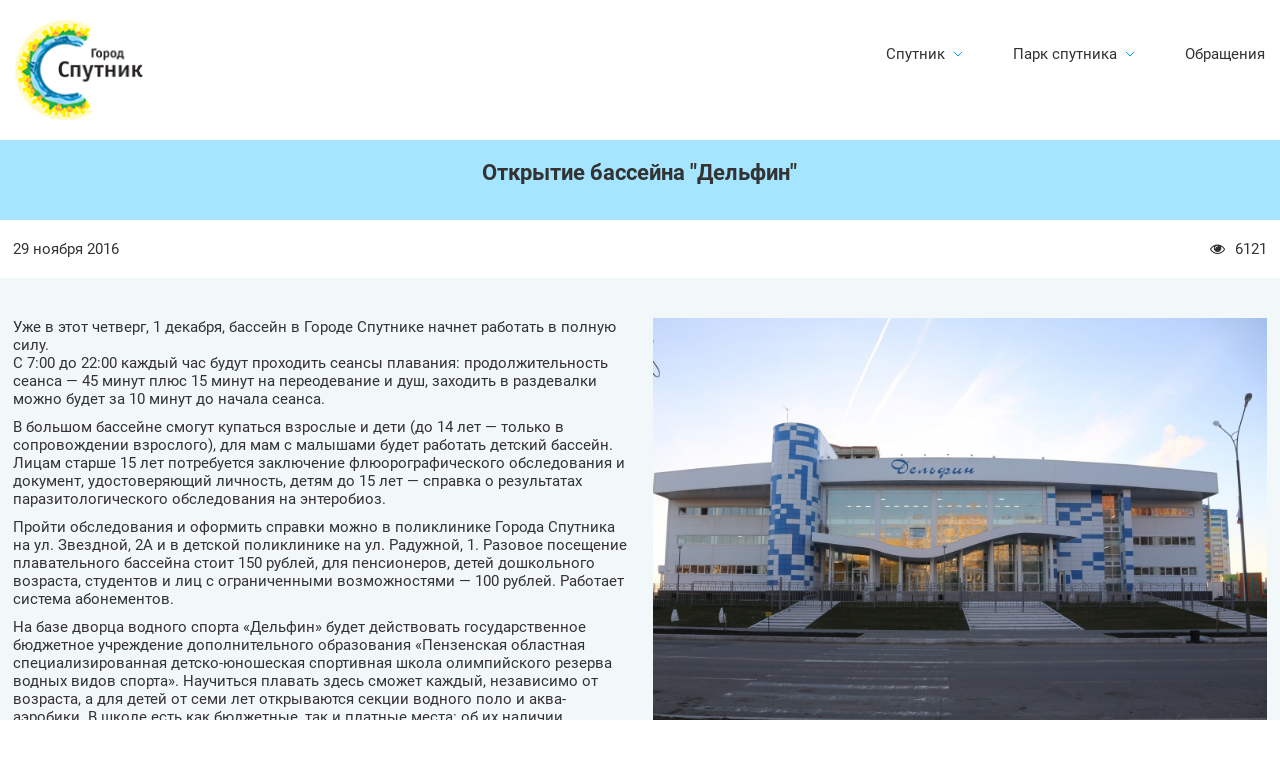

--- FILE ---
content_type: text/html; charset=utf-8
request_url: https://penza-sputnik.ru/news/sputnik/otkrytie-basseyna-delfin/
body_size: 9024
content:
<script src="https://www.google.com/recaptcha/api.js" async defer></script>
<!DOCTYPE HTML>
<html lang="ru">
	<head>
		<meta http-equiv="Content-Type" content="text/html; charset=utf-8" />
		<meta name="viewport" content="width=device-width, initial-scale=1.0">
		<meta name="format-detection" content="telephone=no"/>
		<meta name="advertising" content="ask" />
		<link href="/bitrix/js/mo.auth/css/moauth.css?1732558538130" type="text/css"  rel="stylesheet" />
<link href="/local/templates/sputnik20/css/pickmeup.css?17325591972160" type="text/css"  data-template-style="true"  rel="stylesheet" />
<link href="/local/templates/sputnik20/font-awesome.min.css?173255919628741" type="text/css"  data-template-style="true"  rel="stylesheet" />
<link href="/local/templates/sputnik20/css/swiper-bundle.min.css?173255919618436" type="text/css"  data-template-style="true"  rel="stylesheet" />
<link href="/local/templates/sputnik20/css/bootstrap-modal-bs3patch.css?1732559196853" type="text/css"  data-template-style="true"  rel="stylesheet" />
<link href="/local/templates/sputnik20/css/bootstrap-modal.css?17325591974229" type="text/css"  data-template-style="true"  rel="stylesheet" />
<link href="/local/templates/sputnik20/css/slim.min.css?173255919719434" type="text/css"  data-template-style="true"  rel="stylesheet" />
<link href="/local/templates/sputnik20/styles.css?1732559198353207" type="text/css"  data-template-style="true"  rel="stylesheet" />
<link href="/local/templates/sputnik20/template_styles.css?17325591964535" type="text/css"  data-template-style="true"  rel="stylesheet" />

		<link rel="icon" type="image/x-icon" href="/favicon.ico" />
		<link rel="apple-touch-icon" sizes="57x57" href="/touch-icon-iphone-114.png" />
		<link rel="apple-touch-icon" sizes="114x114" href="/touch-icon-iphone-114.png" />
		<link rel="apple-touch-icon" sizes="72x72" href="/touch-icon-ipad-144.png" />
		<link rel="apple-touch-icon" sizes="144x144" href="/touch-icon-ipad-144.png" />
		<script>if(!window.BX)window.BX={};if(!window.BX.message)window.BX.message=function(mess){if(typeof mess==='object'){for(let i in mess) {BX.message[i]=mess[i];} return true;}};</script>
<script>(window.BX||top.BX).message({"JS_CORE_LOADING":"Загрузка...","JS_CORE_NO_DATA":"- Нет данных -","JS_CORE_WINDOW_CLOSE":"Закрыть","JS_CORE_WINDOW_EXPAND":"Развернуть","JS_CORE_WINDOW_NARROW":"Свернуть в окно","JS_CORE_WINDOW_SAVE":"Сохранить","JS_CORE_WINDOW_CANCEL":"Отменить","JS_CORE_WINDOW_CONTINUE":"Продолжить","JS_CORE_H":"ч","JS_CORE_M":"м","JS_CORE_S":"с","JSADM_AI_HIDE_EXTRA":"Скрыть лишние","JSADM_AI_ALL_NOTIF":"Показать все","JSADM_AUTH_REQ":"Требуется авторизация!","JS_CORE_WINDOW_AUTH":"Войти","JS_CORE_IMAGE_FULL":"Полный размер"});</script>

<script src="/bitrix/js/main/core/core.js?1756903469511455"></script>

<script>BX.Runtime.registerExtension({"name":"main.core","namespace":"BX","loaded":true});</script>
<script>BX.setJSList(["\/bitrix\/js\/main\/core\/core_ajax.js","\/bitrix\/js\/main\/core\/core_promise.js","\/bitrix\/js\/main\/polyfill\/promise\/js\/promise.js","\/bitrix\/js\/main\/loadext\/loadext.js","\/bitrix\/js\/main\/loadext\/extension.js","\/bitrix\/js\/main\/polyfill\/promise\/js\/promise.js","\/bitrix\/js\/main\/polyfill\/find\/js\/find.js","\/bitrix\/js\/main\/polyfill\/includes\/js\/includes.js","\/bitrix\/js\/main\/polyfill\/matches\/js\/matches.js","\/bitrix\/js\/ui\/polyfill\/closest\/js\/closest.js","\/bitrix\/js\/main\/polyfill\/fill\/main.polyfill.fill.js","\/bitrix\/js\/main\/polyfill\/find\/js\/find.js","\/bitrix\/js\/main\/polyfill\/matches\/js\/matches.js","\/bitrix\/js\/main\/polyfill\/core\/dist\/polyfill.bundle.js","\/bitrix\/js\/main\/core\/core.js","\/bitrix\/js\/main\/polyfill\/intersectionobserver\/js\/intersectionobserver.js","\/bitrix\/js\/main\/lazyload\/dist\/lazyload.bundle.js","\/bitrix\/js\/main\/polyfill\/core\/dist\/polyfill.bundle.js","\/bitrix\/js\/main\/parambag\/dist\/parambag.bundle.js"]);
</script>
<script>BX.Runtime.registerExtension({"name":"mo_auth","namespace":"window","loaded":true});</script>
<script>BX.Runtime.registerExtension({"name":"pull.protobuf","namespace":"BX","loaded":true});</script>
<script>BX.Runtime.registerExtension({"name":"rest.client","namespace":"window","loaded":true});</script>
<script>(window.BX||top.BX).message({"pull_server_enabled":"Y","pull_config_timestamp":0,"shared_worker_allowed":"Y","pull_guest_mode":"N","pull_guest_user_id":0,"pull_worker_mtime":1753169724});(window.BX||top.BX).message({"PULL_OLD_REVISION":"Для продолжения корректной работы с сайтом необходимо перезагрузить страницу."});</script>
<script>BX.Runtime.registerExtension({"name":"pull.client","namespace":"BX","loaded":true});</script>
<script>BX.Runtime.registerExtension({"name":"pull","namespace":"window","loaded":true});</script>
<script>BX.Runtime.registerExtension({"name":"fx","namespace":"window","loaded":true});</script>
<script>(window.BX||top.BX).message({"LANGUAGE_ID":"ru","FORMAT_DATE":"DD.MM.YYYY","FORMAT_DATETIME":"DD.MM.YYYY HH:MI:SS","COOKIE_PREFIX":"BITRIX_TDM","SERVER_TZ_OFFSET":"10800","UTF_MODE":"Y","SITE_ID":"s2","SITE_DIR":"\/","USER_ID":"","SERVER_TIME":1769436604,"USER_TZ_OFFSET":0,"USER_TZ_AUTO":"Y","bitrix_sessid":"80ead6a498bf2ad157213c74fecae0c2"});</script>


<script src="/bitrix/js/pull/protobuf/protobuf.js?1732558540274055"></script>
<script src="/bitrix/js/pull/protobuf/model.js?173255854070928"></script>
<script src="/bitrix/js/rest/client/rest.client.js?173255854417414"></script>
<script src="/bitrix/js/pull/client/pull.client.js?175316972583861"></script>
<script src="/bitrix/js/main/core/core_fx.js?173255854416888"></script>
<script src="/bitrix/js/yandex.metrika/script.js?17325585446603"></script>
        <script type="text/javascript">
            window.counters = [];
        </script>
        
<meta property="og:image" content="https://penza-sputnik.ru/upload/iblock/e0f/e0f15ee5ca9443d281738678d1694e17.JPG" />
<meta property="og:type" content="article" />
<meta property="og:title" content="Открытие бассейна &quot;Дельфин&quot;" />
<meta property="og:url" content="https://penza-sputnik.ru/news/sputnik/otkrytie-basseyna-delfin/" />
<meta property="og:site_name" content="Город Спутник"/>
<meta property="og:description" content="Уже в этот четверг, 1 декабря, бассейн в Городе Спутнике начнет работать в полную силу.&nbsp;

	 С 7:00 до 22:00 каждый час будут проходить сеансы плавания: продолжительность сеанса — 45 минут плюс 15 минут на переодевание и душ, заходить в раздевалки можно будет за 10 минут до начала сеанса.&nbsp;


	 В большом бассейне смогут купаться взрослые и дети (до 14 лет — только в сопровождении взрослого), для мам с малышами будет работать детский бассейн. Лицам старше 15 лет потребуется заключение флюорографического обследования и документ, удостоверяющий личность, детям до 15 лет — справка о результатах паразитологического обследования на энтеробиоз.


	 Пройти обследования и оформить справки можно в поликлинике Города Спутника на ул. Звездной, 2А и в детской поликлинике на ул. Радужной, 1. Разовое посещение плавательного бассейна стоит 150 рублей, для пенсионеров, детей дошкольного возраста, студентов и лиц с ограниченными возможностями — 100 рублей. Работает система абонементов.&nbsp;


	 На базе дворца водного спорта «Дельфин» будет действовать государственное бюджетное учреждение дополнительного образования «Пензенская областная специализированная детско-юношеская спортивная школа олимпийского резерва водных видов спорта». Научиться плавать здесь сможет каждый, независимо от возраста, а для детей от семи лет открываются секции водного поло и аква-аэробики. В школе есть как бюджетные, так и платные места: об их наличии расскажут в учебном отделе школы, контактный номер — 68-72-63. Телефон администратора дворца водного спорта — 23-17-90 и 23-17-95.&nbsp;
"/>
<!-- dev2fun module opengraph -->
<meta property="og:title" content="Открытие бассейна &amp;quot;Дельфин&amp;quot;"/>
<meta property="og:description" content="Новости в городе &laquo;Спутник&raquo;"/>
<meta property="og:url" content="https://penza-sputnik.ru/news/sputnik/otkrytie-basseyna-delfin/"/>
<meta property="og:type" content="website"/>
<meta property="og:site_name" content="Город-спутник"/>
<meta property="og:image" content="https://penza-sputnik.ru/upload/iblock/395/395c5ac07005ea9c3b47b7fca39797aa.JPG"/>
<meta property="og:image:type" content="image/jpeg"/>
<meta property="og:image:width" content="284"/>
<meta property="og:image:height" content="219"/>
<!-- /dev2fun module opengraph -->
<script>window[window.dataLayerName] = window[window.dataLayerName] || [];</script>



		<script src="/local/templates/sputnik20/js/jquery.min.js?173255919696407"></script>
<script src="/local/templates/sputnik20/js/jquery.fancybox.js?173255919647760"></script>
<script src="/local/templates/sputnik20/js/vue.js?1732559196342146"></script>
<script src="/local/templates/sputnik20/js/bootstrap.min.js?173255919636813"></script>
<script src="/local/templates/sputnik20/js/bootstrap-modal.js?17325591969658"></script>
<script src="/local/templates/sputnik20/js/owl.carousel.min.js?173255919642766"></script>
<script src="/local/templates/sputnik20/js/swiper-bundle.min.js?1732559196148471"></script>
<script src="/local/templates/sputnik20/js/jquery.carouFredSel-6.0.4-packed.js?173255919636167"></script>
<script src="/local/templates/sputnik20/js/bootstrap-modalmanager.js?173255919611397"></script>
<script src="/local/templates/sputnik20/js/page_ini.js?173255919626993"></script>
<script src="/local/templates/sputnik20/js/main.js?173255919610058"></script>
<script src="/local/templates/sputnik20/js/pickmeup.js?173255919640672"></script>
<script src="/local/components/diva/rusguard.auth/templates/.default/script.js?17325592022171"></script>
<script src="//www.google.com/recaptcha/api.js?onload=divaCaptchaRender&render=explicit" async defer></script>
<script>window.rc = {}; var divaCaptchaRender = function () {
        $('.g-recaptcha').each(function() {
          window.rc[$(this).attr('id')] = grecaptcha.render( this,{ 'sitekey': '6LdQADwUAAAAAJNs-uBLNX3wbkKopZiFYnNq40zz', 'theme': 'light'} );
        });
    };</script>


				<meta name="description" content="Новости в городе «Спутник»" />
		<title>Открытие бассейна &quot;Дельфин&quot;</title>

        <meta property="og:image" content="/logo_share.jpg"/>
        <meta property="og:image:url" content="/logo_share.jpg" />
        <meta property="og:image:size" content="300" />
        <meta property="og:site_name" content="Открытие бассейна &quot;Дельфин&quot;" />
        <meta property="og:type" content="website"/>
	</head>
	<body class="main-news">
																	<header class="header">
					<div class="container">
						<div class="header__inner">
							<a class="logo" href="/">
								<img class="logo__img" src="/local/templates/sputnik20/img/logo.png" loading="lazy"  alt="logo">
							</a>
							<div class="menu">
								<div class="menu__icon">
									<span></span>
									<span></span>
									<span></span>
								</div>
								<nav class="menu__body">
									<ul class="menu__list">
										<li class="menu__item">
											<a class="menu__link mobile-js" href="/">
												<div class="menu__link-text">Спутник</div>
												<svg class="menu__link-arrow" width="10" height="6" viewBox="0 0 10 6" fill="none" xmlns="http://www.w3.org/2000/svg">
												<path d="M9 1L5 5L1 1" />
												</svg>
											</a>
											<ul class="submenu">
												<li class="submenu__item"><a class="submenu__link" href="/affiche/">Афиша</a></li>
												<li class="submenu__item"><a class="submenu__link" href="/news/">Новости</a></li>
												<li class="submenu__item"><a class="submenu__link" href="/infrastructure">Инфраструктура</a></li>
												<li class="submenu__item"><a class="submenu__link" href="/card/">Карта жителя</a></li>
												<li class="submenu__item"><a class="submenu__link" href="/about/">О Спутнике</a></li>
												<li class="submenu__item"><a class="submenu__link" href="/contacts/">Контакты</a></li>

											</ul>
										</li>
										<li class="menu__item">
											<a class="menu__link mobile-js" href="/park_new/">
												<div class="menu__link-text">Парк спутника</div>
												<svg class="menu__link-arrow" width="10" height="6" viewBox="0 0 10 6" fill="none" xmlns="http://www.w3.org/2000/svg">
												<path d="M9 1L5 5L1 1" />
												</svg>
											</a>

											<ul class="submenu">
												<li class="submenu__item"><a class="submenu__link scroll-link" href="/park_new/#zone">Зоны парка</a></li>
												<li class="submenu__item"><a class="submenu__link scroll-link" href="/park_new/#children">Детям</a></li>
												<li class="submenu__item"><a class="submenu__link scroll-link" href="/park_new/#sport">Спорт</a></li>
												<li class="submenu__item"><a class="submenu__link scroll-link" href="/park_new/#cafe">Кафе и фастфуд</a></li>
												<li class="submenu__item"><a class="submenu__link scroll-link" href="/park_new/#business">Для бизнеса</a></li>
											</ul>
										</li>
										<li class="menu__item"><a class="menu__link" href="/treatment/">Обращения</a></li>
									</ul>
									<div class="menu__info">
										<div class="menu__info-text">Единый номер Города Спутника</div>
										<div class="menu__info-phone">8 (800) 100-58-01</div>
										<div class="menu__info-social">
											<a class="menu__info-link" href="https://vk.com/sputnikpnz" target="_blank">
												<svg width="30" height="30" viewBox="0 0 30 30" fill="none" xmlns="http://www.w3.org/2000/svg">
												<path fill-rule="evenodd" clip-rule="evenodd" d="M30 7.84884V22.1512C30 26.486 26.486 30 22.1512 30H7.84884C3.51404 30 0 26.486 0 22.1512V7.84884C0 3.51404 3.51404 0 7.84884 0H22.1512C26.486 0 30 3.51404 30 7.84884ZM24.4462 9.23389C25.1535 9.23389 25.3051 9.57408 25.1535 10.0601C24.9006 11.2336 22.624 14.4045 22.0964 15.1392C22.0268 15.2362 21.9876 15.2907 21.9876 15.2926C21.735 15.6652 21.634 15.8596 21.9876 16.297C22.1081 16.4708 22.3823 16.7291 22.6958 17.0245C22.9961 17.3074 23.3324 17.6242 23.6042 17.9332C24.6146 19.0348 25.3724 19.9582 25.5913 20.59C25.7934 21.2218 25.4566 21.5458 24.783 21.5458H22.4255C21.8 21.5458 21.4805 21.2037 20.7947 20.4693C20.5019 20.1557 20.1424 19.7707 19.6637 19.3102C18.266 18.0142 17.6766 17.8522 17.323 17.8522C16.8346 17.8522 16.6999 17.9818 16.6999 18.6298V20.671C16.6999 21.2218 16.5147 21.5458 15.016 21.5458C12.5237 21.5458 9.77877 20.0878 7.82536 17.3986C4.89523 13.4621 4.10376 10.4813 4.10376 9.88188C4.10376 9.54168 4.23848 9.23389 4.91207 9.23389H7.26964C7.87587 9.23389 8.09479 9.49308 8.33055 10.0925C9.47566 13.3325 11.4291 16.1512 12.2205 16.1512C12.5237 16.1512 12.6584 16.0216 12.6584 15.2926V11.9555C12.5963 11.0194 12.2542 10.6098 11.9998 10.3052C11.8404 10.1142 11.7153 9.96451 11.7153 9.75228C11.7153 9.50928 11.9511 9.23389 12.3216 9.23389H16.0263C16.5315 9.23389 16.6999 9.47688 16.6999 10.0601V14.5636C16.6999 15.0496 16.9188 15.2116 17.0704 15.2116C17.3735 15.2116 17.6093 15.0496 18.165 14.515C19.8658 12.7007 21.0614 9.88188 21.0614 9.88188C21.213 9.54168 21.4824 9.23389 22.0887 9.23389H24.4462Z" />
												</svg>
											</a>
                                                                                        										
										</div>
									</div>
								</nav>
							</div>
						</div>
					</div>
				</header>
			<main>
	<section class="title">
		<div class="container">
			<div class="grid-12">
				<h1>Открытие бассейна &quot;Дельфин&quot;</h1>
							</div>
		</div>
	</section>

<section class="date-block">
	<div class="container">
		<div class="grid-12">
			<div class="date">
				29 ноября 2016			</div>			<div class="views">
				<div class="views"><i class="fa fa-eye" aria-hidden="true"></i><span>6121</span></div>
			</div>
		</div>
	</div>
</section>

<section class="news-item-block">
	<div class="container">
		<div class="grid-12">
						<div class="left-block">
				Уже в этот четверг, 1 декабря, бассейн в Городе Спутнике начнет работать в полную силу.&nbsp;<br>
<p>
	 С 7:00 до 22:00 каждый час будут проходить сеансы плавания: продолжительность сеанса — 45 минут плюс 15 минут на переодевание и душ, заходить в раздевалки можно будет за 10 минут до начала сеанса.&nbsp;
</p>
<p>
	 В большом бассейне смогут купаться взрослые и дети (до 14 лет — только в сопровождении взрослого), для мам с малышами будет работать детский бассейн. Лицам старше 15 лет потребуется заключение флюорографического обследования и документ, удостоверяющий личность, детям до 15 лет — справка о результатах паразитологического обследования на энтеробиоз.
</p>
<p>
	 Пройти обследования и оформить справки можно в поликлинике Города Спутника на ул. Звездной, 2А и в детской поликлинике на ул. Радужной, 1. Разовое посещение плавательного бассейна стоит 150 рублей, для пенсионеров, детей дошкольного возраста, студентов и лиц с ограниченными возможностями — 100 рублей. Работает система абонементов.&nbsp;
</p>
<p>
	 На базе дворца водного спорта «Дельфин» будет действовать государственное бюджетное учреждение дополнительного образования «Пензенская областная специализированная детско-юношеская спортивная школа олимпийского резерва водных видов спорта». Научиться плавать здесь сможет каждый, независимо от возраста, а для детей от семи лет открываются секции водного поло и аква-аэробики. В школе есть как бюджетные, так и платные места: об их наличии расскажут в учебном отделе школы, контактный номер — 68-72-63. Телефон администратора дворца водного спорта — 23-17-90 и 23-17-95.&nbsp;
</p>			</div>
			<div class="right-block">
				<img src="/upload/iblock/e0f/e0f15ee5ca9443d281738678d1694e17.JPG" loading="lazy"  class="dvs-image margin-auto" alt="Открытие бассейна &quot;Дельфин&quot;"  title="Открытие бассейна &quot;Дельфин&quot;" />							</div>
			
            
		</div>
	</div>
</section>
<section class="link">
	<div class="container">
		<div class="grid-12">
			<a href="/news/"><i class="fa fa-long-arrow-left" aria-hidden="true"></i> Назад к списку новостей</a>
			<div class="social-icon">
	<script type="text/javascript" src="//yastatic.net/share/share.js" charset="utf-8"></script><div class="yashare-auto-init" data-yashareL10n="ru" data-yashareType="small" data-yashareQuickServices="vkontakte,facebook,twitter,odnoklassniki,gplus" data-yashareTheme="counter"></div>
</div>		</div>
	</div>
</section> �
			
</main><footer class="footer">
    <div class="map">
        <img class="map__img" src="/local/templates/sputnik20/img/Sputnik_map.jpg" loading="lazy"  alt="Sputnik_map">
        <div class="map__scale">
            <div class="map__btn">
                <div class="btn-plus"></div>
            </div>
            <div class="map__btn">
                <div class="btn-minus"></div>
            </div>
        </div>
    </div>
    <div class="basement">
        <div class="container">
            <div class="basement__wrap">
                <div class="basement__title">Город Спутник</div>
                <div class="basement__social">
                    <a class="basement__social-link" href="https://vk.com/sputnikpnz" target="_blank">
                        <img src="/local/templates/sputnik20/img/social/vk.svg" loading="lazy"  alt="alt">
                    </a>

                                        

                </div>
            </div>
            <div class="basement__info">
                <div class="basement__copyright">1998—<span></span> Строительный холдинг «Термодом»</div>
                <a class="basement__privacy" href="/about/confidential/">Политика конфиденциальности</a>
                <p>Для читателей старше 6 лет</p>
                <a class="divasoft" target="_blank" href="https://divasoft.ru/">
                    Разработано в <span class="divasoft__logo"></span>
                </a>
            </div>
        </div>
    </div>
</footer>
<script>
    function showauth() {
        $('#modal-enter').modal('show');
        return false;
    }
</script>
<div class="modal fade" id="modal-enter-old" tabindex="-1" role="dialog" aria-hidden="true" data-backdrop="static" data-replace="true" data-keyboard="false">
    <div class="modal-header">
        <a href="javascript:void(0)" class="close-modal" data-dismiss="modal"><i class="fa fa-close"></i></a>
        Авторизация
    </div>
    <!--.modal-header-->
    <div class="modal-body">
        <p>Войти на сайт могут только владельцы <a href="/card/" target="_blank">карты жителя Спутника</a>, привязанной к Мо.Карте</p>
<a href="/card/" target="_blank"><img src="/upload/medialibrary/8b7/8b7854bd07f3cde3d67b231d5a326846.png" loading="lazy"  /></a>        


			<div id="bx_auth_serv_Motmom" ><script>
function goclicky(e) {
  var h = 750,
      w = 450;
  window.open(e, '', 'scrollbars=1,height='+Math.min(h, screen.availHeight)+',width='+Math.min(w, screen.availWidth)+',left='+Math.max(0, (screen.availWidth - w)/2)+',top='+Math.max(0, (screen.availHeight - h)/2));
}
</script>
		<div class="btn-wrap"><button class="close btn"
		   onclick="goclicky('https://penza-sputnik.ru/oauth2-motmom'); return false;">
		   Войти по Мо.Карте
		</button></div>
	</div>
	
    </div>
    <!--.modal-body-->
    <!--div class="modal-footer">
        <button class="btn" type="button" >Войти</button>
    </div-->
    <!--.modal-footer-->
</div><!-- /.modal -->

<div class="modal fade" id="modal-enter" tabindex="-1" role="dialog" aria-hidden="true" data-backdrop="true" data-replace="true">
    <div class="modal-header">
        <a href="javascript:void(0)" class="close-modal" data-dismiss="modal"><i class="fa fa-close"></i></a>
        <div class="auth-word-box">
            <span class="auth-word-main">Авторизация</span>
            <!--span class="auth-word">Восстановление пароля</span-->
        </div>
    </div>
    <!--.modal-header-->
    <div class="modal-body">
        <form action="" method="POST" id="guard-auth-form">
            
<input type="hidden" name="ajax" value="Y" />
    <span class="modal-info">Вход на сайт Спутник</span> 
    <div class="label modal-label">
        <span class="input-block">
            <input value="" placeholder="" type="text" name="userdata" required />
            <label class="input-title">Телефон или № Ситилайф карты</label>
        </span>
        <span class="error"></span>
    </div>
    <div class="modal-footer">
        <button class="btn close" type="submit" >Далее</button>
    </div>
    <script>$(function(){ $('input[name="userdata"]').focus(); });</script>

</form>
    </div>
</div>

<div class="modal fade" id="modal-work" tabindex="-1" role="dialog" data-backdrop="true" data-keyboard="true">
    <!--div class="modal-header">
            <a href="javascript:void(0)" class="close-modal" data-dismiss="modal"><i class="fa fa-close"></i></a>
            <span></span>
    </div><!--.modal-header-->
    <div class="modal-body"></div>
    <!--div class="modal-footer">
        <button class="btn" type="button" >Войти</button>
    </div-->
</div>


		<script type="text/javascript">(window.Image ? (new Image()) : document.createElement('img')).src = location.protocol + '//vk.com/rtrg?r=sxMnfzfBbQxF/KgZhHZXO/L8VbMRoEc8UVi3E91lRUtOwzXyITQMrIANk8JCRIqq4UbbICYzXGjoi0X5yGzCM4Zw0CFU5vUT6w1*njn0LYtGXANh5kJkjNVLOZcAy1K8z2LTkBfiyfrXs/J4ajbiK6vaiff/yHQVWt8*27jSeKk-&pixel_id=1000062884';</script>

<script type="text/javascript">!function(){var t=document.createElement("script");t.type="text/javascript",t.async=!0,t.src="https://vk.com/js/api/openapi.js?160",t.onload=function(){VK.Retargeting.Init("VK-RTRG-333610-4DdEO"),VK.Retargeting.Hit()},document.head.appendChild(t)}();</script><noscript><img src="https://vk.com/rtrg?p=VK-RTRG-333610-4DdEO" style="position:fixed; left:-999px;" alt=""/></noscript>
		<script>
			(function(i,s,o,g,r,a,m){i['GoogleAnalyticsObject']=r;i[r]=i[r]||function(){
			(i[r].q=i[r].q||[]).push(arguments)},i[r].l=1*new Date();a=s.createElement(o),
			m=s.getElementsByTagName(o)[0];a.async=1;a.src=g;m.parentNode.insertBefore(a,m)
			})(window,document,'script','//www.google-analytics.com/analytics.js','ga');

			ga('create', 'UA-40808044-2', 'auto');
			ga('send', 'pageview');
					</script>
		<!-- Yandex.Metrika counter --><script type="text/javascript">(function (d, w, c) { (w[c] = w[c] || []).push(function() { try { w.yaCounter22260593 = new Ya.Metrika({id:22260593, webvisor:true, clickmap:true, trackLinks:true, accurateTrackBounce:true, trackHash:true}); } catch(e) { } }); var n = d.getElementsByTagName("script")[0], s = d.createElement("script"), f = function () { n.parentNode.insertBefore(s, n); }; s.type = "text/javascript"; s.async = true; s.src = (d.location.protocol == "https:" ? "https:" : "http:") + "//mc.yandex.ru/metrika/watch.js"; if (w.opera == "[object Opera]") { d.addEventListener("DOMContentLoaded", f, false); } else { f(); } })(document, window, "yandex_metrika_callbacks");</script><noscript><div><img src="//mc.yandex.ru/watch/22260593" style="position:absolute; left:-9999px;" alt="" /></div></noscript><!-- /Yandex.Metrika counter --><script>
document.addEventListener("DOMContentLoaded", function () {
    // Функция для получения куки
    function getCookie(name) {
        let matches = document.cookie.match(new RegExp(
            "(?:^|; )" + name.replace(/([.$?*|{}()\\[\\]\\\\/+^])/g, '\\$1') + "=([^;]*)"
        ));
        return matches ? decodeURIComponent(matches[1]) : undefined;
    }

    // Кнопка согласия
    const agreeBtn = document.querySelector(".cookie .agree");
    const cookieBlock = document.querySelector(".cookie");

    if (agreeBtn && cookieBlock) {
        agreeBtn.addEventListener("click", function () {
            cookieBlock.classList.remove("cookie-open");
            cookieBlock.style.display = "none";

            let date = new Date();
            date.setFullYear(date.getFullYear() + 1); // срок на 1 год
            document.cookie = "cookie_agree=ok; path=/; expires=" + date.toUTCString();
        });

        // Если куки нет — показываем блок
        if (getCookie("cookie_agree") !== "ok") {
            cookieBlock.classList.add("cookie-open");
            cookieBlock.style.display = "block";
        }
    }
});
</script>

<style>
.cookie {
    display: none; /* скрыт по умолчанию */
    position: fixed;
    bottom: 0;
    left: 0;
    width: 100%;
    background: #f7f7f7;
    padding: 20px;
    box-shadow: 0 -2px 6px rgba(0,0,0,0.2);
    z-index: 9999;
}
.cookie.cookie-open {
    display: block;
}
.cookie .agree {
    display: inline-block;
    margin-top: 10px;
    padding: 8px 16px;
    background: #0073e6;
    color: #fff;
    text-decoration: none;
    border-radius: 6px;
    transition: background 0.3s;
}
.cookie .agree:hover {
    background: #005bb5;
}
</style>

<div class="cookie">
    <div class="container">
        <div class="grid-12">
            <div class="cookie-wrap">
                <h4>Извещение о Cookie</h4>
                <p>Мы используем «cookie» для того, чтобы сайт отображался в полном объеме.<br>Соглашаясь с <a href='/about/cookies/' target="_blank">использованием «cookie»</a> вы можете быть уверены в получении полной информации о городе Спутник.</p>
                <a href="javascript:void(0);" class="agree">Я согласен</a>
            </div>
        </div>
    </div>
</div>


</body>

</html>

--- FILE ---
content_type: image/svg+xml
request_url: https://penza-sputnik.ru/local/templates/sputnik20/img/social/vk.svg
body_size: 526
content:
<svg width="30" height="30" viewBox="0 0 30 30" fill="none" xmlns="http://www.w3.org/2000/svg">
<path d="M30 22.1512V7.84884C30 3.51404 26.486 0 22.1512 0L7.84884 0C3.51404 0 0 3.51404 0 7.84884V22.1512C0 26.486 3.51404 30 7.84884 30H22.1512C26.486 30 30 26.486 30 22.1512Z" fill="white"/>
<path fill-rule="evenodd" clip-rule="evenodd" d="M25.1535 10.0601C25.3051 9.57408 25.1535 9.23389 24.4462 9.23389H22.0887C21.4824 9.23389 21.213 9.54168 21.0614 9.88188C21.0614 9.88188 19.8658 12.7007 18.165 14.515C17.6093 15.0496 17.3735 15.2116 17.0704 15.2116C16.9188 15.2116 16.6999 15.0496 16.6999 14.5636V10.0601C16.6999 9.47688 16.5315 9.23389 16.0263 9.23389H12.3216C11.9511 9.23389 11.7153 9.50928 11.7153 9.75228C11.7153 10.3031 12.5573 10.4327 12.6584 11.9555V15.2926C12.6584 16.0216 12.5237 16.1512 12.2205 16.1512C11.4291 16.1512 9.47566 13.3325 8.33055 10.0925C8.09479 9.49309 7.87587 9.23389 7.26964 9.23389H4.91207C4.23848 9.23389 4.10376 9.54168 4.10376 9.88188C4.10376 10.4813 4.89523 13.4621 7.82536 17.3986C9.77877 20.0878 12.5237 21.5458 15.016 21.5458C16.5147 21.5458 16.6999 21.2218 16.6999 20.671V18.6298C16.6999 17.9818 16.8346 17.8522 17.323 17.8522C17.6766 17.8522 18.266 18.0142 19.6637 19.3102C21.2635 20.8492 21.533 21.5458 22.4255 21.5458H24.783C25.4566 21.5458 25.7934 21.2218 25.5913 20.59C25.3724 19.9582 24.6146 19.0348 23.6042 17.9332C23.0485 17.3014 22.2234 16.6372 21.9876 16.297C21.634 15.8596 21.735 15.6652 21.9876 15.2926C21.9876 15.2764 24.8672 11.3885 25.1535 10.0601V10.0601Z" fill="#1BA955"/>
</svg>


--- FILE ---
content_type: application/javascript
request_url: https://penza-sputnik.ru/local/templates/sputnik20/js/page_ini.js?173255919626993
body_size: 4471
content:
/*Дата события для обратного отсчета */
var day = 4;
var month = 6;
var year = 2017;
/*------------общее----------------*/
$(document).ready(function() {
    toogleMobMenu();
    toogleNavMenu();
    });
$(window).resize(function() {
    if($('.navigation-menu').length) {
        if($(window).width() > 768) {
            $('.navigation-menu').show();
        }
        else {
            $('.navigation-menu').hide();
            $('#dropdown-menu').removeClass('open');
        }
    }
});
function toogleNavMenu () {
    $(".dropdown-menu").click(function () {
        $(".navigation-menu").addClass('active').fadeToggle();
        $("body").toggleClass("nav-open");
    });

    $(document).click(function (event) {
        if (!$(event.target).closest(".top-menu").length &&
            !$(event.target).is(".dropdown-menu, .dropdown-menu *")) {
            if ($(".navigation-menu").hasClass("active")) {
                $(".navigation-menu").removeClass("active").fadeToggle();
                $("body").removeClass("nav-open");
            }
        }
    });
}
    function toogleMobMenu () {
    $(".mobile-menu").click(function () {
        $(".top-menu").addClass('show').slideToggle();
        $("body").toggleClass("menu-open");
    });
 /*$(".top-menu ul li a").click(function() {
        if ($(".top-menu").hasClass("show")) {
            $(".top-menu").removeClass("show");
            $("body").removeClass("menu-open");
        }
    });*/
    $(document).click(function (event) {
        if (!$(event.target).closest(".top-menu").length &&
                !$(event.target).is(".mobile-menu, .mobile-menu *")) {
            if ($(".top-menu").hasClass("show")) {
                $(".top-menu").removeClass("show").slideUp();
                $("body").removeClass("menu-open");
            }
        }
    });
}
 /*----------------------------*/   
/*------------camera------------*/
$(document).ready(function() {
    if($('.camera').length) {
       $('.navigation-menu ul li.sub .caret').click(function (event) {
        $(this).parents('li.sub').toggleClass('open');
        $(this).parents('li.sub').find('.sub-list').slideToggle();
        event.preventDefault();
    });
    }
    if($('.big-images.owl-carousel').length) {
        var $sync1 = $(".big-images"),
		$sync2 = $(".thumbs"),
		flag = false,
		duration = 300;

	$sync1
		.owlCarousel({
			items: 1,
			margin: 10,
			nav: false,
			dots: false,
                        mouseDrag: false,
                        startPosition: 0
		})
		.on('changed.owl.carousel', function (e) {
			if (!flag) {
				flag = true;
				$sync2.trigger('to.owl.carousel', [e.item.index, duration, true]);
				flag = false;
			}
                        
                        
		});

	$sync2
		.owlCarousel({
			margin: 20,
			items: 6,
			nav: true,
                        navText: '',
			dots: false,
                        mouseDrag: false,
                        startPosition: 0,
                        responsive:{
                        0:{
                            items:1,
                            nav:true
                        },
                        420:{
                            items:2,
                            nav:true
                        },
                        768:{
                            items:3,
                            nav:true
                        },
                        980:{
                            items:4,
                            nav:false
                        },
                        1280:{
                            items:5,
                            nav:true,
                            loop:false
                        }
                    }
		})
		.on('click', '.owl-item', function () {
                    $('.owl-item').removeClass('selected');
                    $(this).addClass('selected');
			$sync1.trigger('to.owl.carousel', [$(this).index(), duration, true]);

		})
		.on('changed.owl.carousel', function (e) {
			if (!flag) {
				flag = true;		
				$sync1.trigger('to.owl.carousel', [e.item.index, duration, true]);
				flag = false;
			}
		});
                $('.thumbs.owl-carousel .owl-item').eq(0).addClass('selected');
                $('.owl-next').click(function() {
                   var ind_ = $('.thumbs .owl-item.selected').index() + 1;
                    $('.thumbs .owl-item.selected').removeClass('selected');
                   $('.thumbs .owl-item').eq(ind_).addClass('selected');
                });
                $('.owl-prev').click(function() {
                   var ind_ = $('.thumbs .owl-item.selected').index() - 1;
                    $('.thumbs .owl-item.selected').removeClass('selected');
                   $('.thumbs .owl-item').eq(ind_).addClass('selected');
                });
    }
    if($('.thumbs-simple').length) {
        $('.thumbs-simple').owlCarousel({
            margin: 20,
            items: 6,
            nav: true,
            navText: '',
            dots: false,
            mouseDrag: false,
            startPosition: 0,
            responsive:{
            0:{
                items:1,
                nav:true
            },
            420:{
                items:2,
                nav:true
            },
            768:{
                items:3,
                nav:true
            },
            980:{
                items:4,
                nav:false
            },
            1280:{
                items:5,
                nav:true,
                loop:false
            }
        }
    });
    }
 
    /*------------------------*/
    });
    
/*----------uk-info--------------*/
$(document).ready(function() {
    if($('.license-item').length) {
        $('.license-item').fancybox();
    }
});
/*------------cult-center-detail------------*/ 
$(document).ready(function() {
    if($('.cult-center photo-item').length) {
        $('.cult-center .photo-item').fancybox();
    }
     /*if($('.clock').length){
            var currentDate = new Date();
            var futureDate  = new Date(year, (month-1), day);
            if(futureDate.getTime() > currentDate.getTime()) {
               var diff = futureDate.getTime() / 1000 - currentDate.getTime() / 1000;
                clock = $('.clock').FlipClock(diff, {
                    clockFace: 'DailyCounter',
                    countdown: true
                });
            }
            else {
                $('.clock').FlipClock().stop();
            }
            
        }*/
    if($('.clock').length){
        var currentDate = new Date();
        var futureDate  = new Date(year, (month-1), day);
        var diff = futureDate.getTime() / 1000 - currentDate.getTime() / 1000;
        clock = $('.clock').FlipClock(diff, {
            clockFace: 'DailyCounter',
            countdown: true
        });
    }
});
/*----------contacts--------------*/    
    
$(document).ready(function() {    
       $('.contacts-item').mouseenter(function(e) {
           if($(e.target).parents().filter('.contacts-item').length == 1 || $(e.target).attr('class')=='contacts-item'){
                if(!$(this).hasClass('over')) {
                    $(this).addClass('over');
                } 
            }
        });
        $('.contacts-item').mouseleave(function(e) {
                if($(this).hasClass('over')) {
                    $(this).removeClass('over');
                } 
        });
        
        $('.contacts-item').click(function() {
            if(!$(this).hasClass('open')) {
                $('.contacts-item').removeClass('open');
                $('.contacts-item-sub').slideUp(300);
                $(this).addClass('open');
                $(this).find('.contacts-item-sub').slideDown(300);
            }
            else {
                $(this).removeClass('open');
                $(this).find('.contacts-item-sub').slideUp(300);
            }
            
        });
});
/*----------cult-center--------------*/
        
$(document).ready(function() {   
        if($('.cult-center').length) {
        if($('#gallery-1').length) {
            $('#gallery-1').royalSlider({
            fullscreen: {
              enabled: true
            },
            controlNavigation: 'thumbnails',
            autoScaleSlider: true, 
            autoScaleSliderWidth: 960,     
            autoScaleSliderHeight: 350,
            loop: false,
            imageScaleMode: 'fit-if-smaller',
            navigateByClick: true,

            arrowsNav:true,
            arrowsNavAutoHide: true,
            arrowsNavHideOnTouch: true,
            keyboardNavEnabled: true,
            fadeinLoadedSlide: true,
            globalCaption: true,
            globalCaptionInside: false,
            navigateByClick: false,
            thumbs: {
              appendSpan: true,
              firstMargin: true,
              arrowsAutoHide: true,
              paddingBottom: 4
            },
            autoPlay: {
                enabled: true,
                pauseOnHover: false,
                delay: 6500
            }
          });
          var $holder = $('.promo-slider');
          var slider = $holder.data('royalSlider');
            slider.ev.on('rsAfterSlideChange', function(event) {
                    $holder.parent()
                            .find('.timing').addClass('activeSlide');
            });
            slider.ev.on('rsBeforeAnimStart', function() {
                    $holder.parent()
                            .find('.timing').removeClass('activeSlide');
            });
            slider.ev.on('rsAfterContentSet', function(e, slideObject) {
                    var $rsSlide = slideObject.holder;
                    console.log(slideObject.bigImage);
                    $rsSlide.css({
                            'background-image':'url('+slideObject.bigImage+')'
                    }).find('>img').hide();

                    var $rsThumb = $holder.find('.rsThumb:eq('+slideObject.id+')');
                    var $thumbnail = $(slideObject.thumbnail);
                    $rsThumb.find('.thumbIco').css({
                            'background-image':'url('+$thumbnail.attr('src')+')'
                    });

                    if ($thumbnail.data("link")) {
                            $rsSlide
                                    .append('<a class="rsLink" href="'+$thumbnail.data("link")+'" target="'+$thumbnail.data("target")+'"></a>');
                    }
            });
            $(window).load(function(){
                    $holder.parent()
                            .find('.timing')
                                    .addClass('activeSlide');
            });
        }
        
          
                if ( ! $(window).isTouchScreen) {
		$('.parallax-layer').each(function(){
			var $this = $(this),
			$holder = $this.closest('.poster-wrapper'),
			offsetTop = $holder.offset().top,
			k = 0.1,
			step = 0;
			
			
			$holder.mousemove(function(e){
				step++;
				if (step < 2) {
					return;
				}
				
				var posY = (e.pageY - offsetTop) * k - 150,
				posX = e.pageX * k;
				
				$this.css({
					'-moz-transform': 'translate3d('+posX+'px,'+posY+'px, 0px)',
					'-webkit-transform': 'translate3d('+posX+'px,'+posY+'px, 0px)',
					'-o-transform': 'translate3d('+posX+'px,'+posY+'px, 0px)',
					'-ms-transform': 'translate3d('+posX+'px,'+posY+'px, 0px)',
					'transform': 'translate3d('+posX+'px,'+posY+'px, 0px)'
				});
				
				step = 0;
			});
		});
	}
            
                if ($("#photo-slider").length) {
                    $("#photo-slider").owlCarousel({
                        navigation: true,
                        pagination: false,
                        navigationText: ["", ""],
                        loop: true,
                        margin: 10,
                        responsiveClass: true,
                        responsive: {
                            0: {
                                items: 1,
                                nav: true
                            },
                            420: {
                                items: 2,
                                nav: true
                            },
                            768: {
                                items: 3,
                                nav: true
                            },
                            980: {
                                items: 4,
                                nav: true
                            },
                            1280: {
                                items: 5,
                                nav: true,
                                loop: false
                            }
                        }
                    });
                }
            if ($("#poster-slider").length) {
                    $("#poster-slider").owlCarousel({
                        navigation: true,
                        pagination: false,
                        navigationText: ["", ""],
                        loop: false,
                        margin: 10,
                        responsiveClass: true,
                        responsive: {
                            0: {
                                items: 1,
                                nav: true
                            },
                            420: {
                                items: 2,
                                nav: true
                            },
                            768: {
                                items: 3,
                                nav: true
                            },
                            980: {
                                items: 4,
                                nav: true
                            },
                            1280: {
                                items: 5,
                                nav: true
                            }
                        }
                    });
                }
        }
        $(window).resize(function() {
            posArrow();
        });
});
function posArrow(){
    if($('.rsSlider-gallery').length) {
        var windowWidth = $(window).width();
        var galleryWidth = $('.rsSlider-gallery').width();
        var galleryLeftOffset = $('.rsSlider-gallery').offset().left;
        if (windowWidth < 1840) {
            if(windowWidth < 768) {
                    $('.rsSlider-gallery').find('.rsArrowRight').css({
                            'margin-left': (windowWidth - galleryLeftOffset - galleryWidth + 30)
                    });
                    $('.rsSlider-gallery').find('.rsArrowLeft').css({
                            'margin-left': (windowWidth - galleryLeftOffset - galleryWidth - 20)
                    });
            } else {
                    $('.rsSlider-gallery').find('.rsArrowRight').css({
                            'margin-left': (windowWidth - galleryLeftOffset - galleryWidth + 60)
                    });
                    $('.rsSlider-gallery').find('.rsArrowLeft').css({
                            'margin-left': (windowWidth - galleryLeftOffset - galleryWidth)
                    });
            }
        } else {
                $('.rsSlider-gallery').find('.rsArrowRight,.rsArrowLeft').attr('style','');
        }
    }
    
}
/*------------------------*/
/*----------afisha_month--------------*/
$(document).ready(function() { 
        if($('.cult-center').length) {
            if($(".owl-poster-month").length) {
                var owl = $(".owl-poster-month");
                owl.owlCarousel({
                    navigation : true,
                    pagination: false,
                    navigationText: ["",""],
                    loop:true,
                    margin:10,
                    responsiveClass:true,
                    responsive:{
                        0:{
                            items:1,
                            nav:true
                        },
                        420:{
                            items:2,
                            nav:true
                        },
                        768:{
                            items:3,
                            nav:true
                        },
                        980:{
                            items:4,
                            nav:false
                        },
                        1280:{
                            items:5,
                            nav:true,
                            loop:false
                        }
                    }
                  });
            }
            posArrow();
        }
});
/*------------------------*/
/*---------adrvert-detail--------------*/
$(document).ready(function() { 
        if($('#item-gallery').length){
            $('#item-gallery').royalSlider({
                imageScaleMode: 	'fit',
                    fullscreen: {
                      enabled: false
                    },
                    controlNavigation: 'thumbnails',
                    thumbs: {
                            spacing: 13,
                            orientation: 'vertical',
                            appendSpan: false,
                            firstMargin: false
                    },
                    imageAlignCenter: false,
                    transitionType:'fade',
                    loop: true,
                    usePreloader: false,
                    arrowsNav: true,
                    keyboardNavEnabled: true,
                    numImagesToPreload: 1
            });
            }
            if($('.advert').length) {
                $('.advert-text dl .show-phone span').click(function() {
                    $('.phone').slideToggle();
                });
            }
});
/*----------------------------------------------------------*/
/*------------------------phone---------------------------------*/
$(document).ready(function() { 
        if($('.phone-page').length) {
            navTabsHeight();
            $('.links-group a').click(function() {
                $(this).parent().find('a').removeClass('active');
                $(this).addClass('active');
                var id_ = $(this).attr('name');
                var tab_item = $(this).parents('.tab-item');
                $(tab_item).find('.tab-pane.active > div').removeClass('visible');
               $(tab_item).find('.tab-pane.active .'+id_).addClass('visible');
            });
            
            $('div[data-toggle="tab"]').on('show.bs.tab', function (e) {
                //$(e.target).parents('ul').height();
                //$(e.target).
                $('div[data-toggle="tab"]').not(e.target).parent().removeClass('active');
                var id_ = $(e.target).attr('href');
                $('.tab-pane').not($(id_)).removeClass('active in');
                
              });

        }
});
$(window).resize(function() {
    navTabsHeight();
});
function navTabsHeight() {
    if($('.phone-page').length) {
        $('ul.nav-tabs').each(function(index_, this_){
            $(this_).find('.tab').css('height', 'auto');
            var height_ = $(this_).height();
            $(this_).find('.tab').css('height', height_);
        });
    }
    
}
/*----------------------------------------------------------*/
/*--------------------------autorization-with-weater--------------------------------*/
$(document).ready(function() { 
        if($('.gridly').length) {
           $('.gridly').gridly({
                'responsive': true,
                base: 37,
                gutter: 9.5
            });
            
            $('.gridly .item').mouseenter(function() {
               $('.gridly .item').not($(this)).addClass('disactive'); 
            });
            $('.gridly .item').mouseleave(function() {
               $('.gridly .item').removeClass('disactive'); 
            });
        }
});
/*----------------------------------------------------------*/
/*------------------------official_page----------------------------------*/
$(document).ready(function() {         
    if($(".tablesorter").length) {
         $(".tablesorter").tablesorter({
            headers: {
                1: {
                    sorter: false
                }
            }
        }); 
        
        $(".tablesorter td label.disabled").click(function() {
            $(".tablesorter td label").removeClass('clicked');
            $(this).addClass('clicked');
        });
    }
});
$(window).scroll(function() {
	if($('.btn-group').length){
		MoveBasket();
	}
});
var kwizz_top_;
function MoveBasket(){
	var object = $('.btn-group');
	var parent_top = $(object).parent().offset().top;
	var object_top = $(object).offset().top;
	if($(window).scrollTop() > parent_top) {
		if(($(object).height()+$(window).scrollTop())>($(document).height()-496)){
			kwizz_top_ = $(document).height() - 496 - parent_top - $(object).height();
			object.removeClass('move');
			$(object).css({'position': 'absolute', 'top': kwizz_top_});
		}
		else{
			kwizz_top_ = ($(window).scrollTop() - parent_top);
			object.addClass('move');
			$(object).css({'position':'fixed', 'top':'0px'});
		}
	}
	else if($(window).scrollTop() < parent_top){
		object.removeClass('move');
		$(object).css({'position': 'absolute', 'top':'0px'});
	}
}

function PutBasket(){
	var object = $('.btn-group');
	var object_top = $(object).offset().top;
	var parent_top = $(object).parent().offset().top;
	if(kwizz_top_=== undefined){
		if($(window).scrollTop()>=object_top){
			if($(object).height()<($(window).height()-496)){
				$(object).css({'position':'fixed', 'top':'0px'});
			}
		}
	}
}

/*----------------------------------------------------------*/
/*----------forum--------------*/
$(document).ready(function() { 
        if($('.dvs-carousel').length) {
            var owl = $(".dvs-carousel");
            owl.owlCarousel({
                navigation : true,
                pagination: false,
                navText: ["<i class=\"fa fa-2x fa-angle-left\"></i>","<i class=\"fa fa-2x fa-angle-right\"></i>"],
                loop:true,
                margin:10,
                responsiveClass:true,
                responsive:{
                    0:{
                        items:2,
                        nav:true
                    },
                    420:{
                        items:5,
                        nav:true
                    },
                    768:{
                        items:7,
                        nav:true
                    },
                    980:{
                        items:8,
                        nav:false
                    },
                    1280:{
                        items:9,
                        nav:true,
                        loop:false
                    }
                }
              });
        }
});
/*------------------------*/
/*-----------t-in-t_photoreport_detail-------------*/
$(document).ready(function() {
    if($('.town-in-town .photo-item').length) {
        $('.town-in-town .photo-item').fancybox();
    }
});
/*------------main-page------------*/
$(document).ready(function() {
if($('.affiche').length) {
            if($(".owl-main-affiche").length) {
                var owl = $(".owl-main-affiche");
                owl.owlCarousel({
                    navigation : true,
                    pagination: false,
                    navText: ["<i class=\"fa fa-4x fa-angle-left\"></i>","<i class=\"fa fa-4x fa-angle-right\"></i>"],
                    loop:true,
                    margin:10,
                    responsiveClass:true,
                    responsive:{
                        0:{
                            items:1,
                            nav:false
                        },
                        480:{
                            items:2,
                            nav:false
                        },
                        768:{
                            items:3,
                            nav:false
                        },
                        980:{
                            items:3,
                            nav:false
                        },
                        1280:{
                            items:3,
                            nav:true,
                            loop:false
                        }
                    }
                  });
            }
        }
    $('.item-tabs').click( function (){
        if(!$(this).hasClass('active')) {
            $('.item-tabs').removeClass('active')
            $(this).addClass('active');
        }
        
    });
   /* $('.item-tabs .close-block').click(function () {
            $(this).parents('.item-tabs').removeClass('active');
            $('.item-tabs:first-child').addClass('active');
    });*/
});

/*------------card-new------------*/
$(document).ready(function() {
    if($('.card-carousel').length) {
        var owl = $('#card-carousel').owlCarousel({
            loop:true,
            margin:10,
            responsiveClass:true,
            items: 1,
            center: true,
            nav: true,
            navText: ['<i class="fa fa-angle-left"></i>', '<i class="fa fa-angle-right">'],
            dots: true,
            dotsContainer: '.dots',
            navContainerClass: 'owl-nav green'
        });
        $('.dots').on('click', 'li.dots-item', function(e) {
            owl.trigger('to.owl.carousel', [$(this).index(), 300]);
          });
          var owl_nav = $('.owl-nav');
          owl.on('changed.owl.carousel', function(event) {
              var dots_li = $('.dots').find('li.active');
              owl_nav.removeClass();
            if(dots_li.hasClass('green')) {
                owl_nav.addClass('owl-nav green')
            } else if(dots_li.hasClass('blue')) {
                owl_nav.addClass('owl-nav blue')
            } else if(dots_li.hasClass('gray')) {
                owl_nav.addClass('owl-nav gray')
            } else if(dots_li.hasClass('purple')) {
                owl_nav.addClass('owl-nav purple')
            }
        });
    }
})

$(function(){
    if($('.owl-main-park').length) {
        var owl = $(".owl-main-park");
        owl.owlCarousel({
            navigation : true,
            pagination: false,
            navText: ["<i class=\"fa fa-4x fa-angle-left\"></i>","<i class=\"fa fa-4x fa-angle-right\"></i>"],
            loop:true,
            margin:10,
            responsiveClass:true,
            responsive:{
                0:{
                    items:1,
                    nav:false
                },
                480:{
                    items:1,
                    nav:false
                },
                768:{
                    items:1,
                    nav:false
                },
                980:{
                    items:1,
                    nav:false
                },
                1280:{
                    items:1,
                    nav:true,
                    loop:false
                }
            }
        });
}
});




--- FILE ---
content_type: text/plain
request_url: https://www.google-analytics.com/j/collect?v=1&_v=j102&a=1794095928&t=pageview&_s=1&dl=https%3A%2F%2Fpenza-sputnik.ru%2Fnews%2Fsputnik%2Fotkrytie-basseyna-delfin%2F&ul=en-us%40posix&dt=%D0%9E%D1%82%D0%BA%D1%80%D1%8B%D1%82%D0%B8%D0%B5%20%D0%B1%D0%B0%D1%81%D1%81%D0%B5%D0%B9%D0%BD%D0%B0%20%22%D0%94%D0%B5%D0%BB%D1%8C%D1%84%D0%B8%D0%BD%22&sr=1280x720&vp=1280x720&_u=IEBAAEABAAAAACAAI~&jid=1879644733&gjid=1159519935&cid=1925516058.1769436606&tid=UA-40808044-2&_gid=77866017.1769436606&_r=1&_slc=1&z=1252665558
body_size: -450
content:
2,cG-HV420X57NM

--- FILE ---
content_type: application/javascript
request_url: https://penza-sputnik.ru/local/components/diva/rusguard.auth/templates/.default/script.js?17325592022171
body_size: 759
content:
$(function () {
    $("#guard-auth-form").on('submit', function (e) {
        console.log("this");
        var _this = $(this);
        //var rotateText = ["Проверяем пользователя","Синхронизируем поля","Уточняем погоду",""];
        //var origButton = $(_this).find(".btn"); 
        //var origButtonText = $(origButton).text();
        var data = $(_this).serialize();
        $(_this).find(".modal-label").html('<div class="b-progressbar"><div class="b-progressbar__fill">Подождите ~10 секунд</div></div>');
        $(_this).find(".modal-footer").hide();

        $.ajax({
            url: $(_this).attr("action"),
            data: data,
            context: document.body
        }).done(function (data) {
            $(_this).html(data);
        });

        e.preventDefault();
    });
});

/**
 * Битрикс не хочет просто так взять, и авторизовать через AJAX. Хрен с ним, пусть авторизует как может. Напрямую.
 */
function hardAuth(login,pwd) {
    var form = document.createElement("form");
    form.setAttribute("method", "post");
    form.setAttribute("action", "");
    
    var addField = function( key, value ){
        var hiddenField = document.createElement("input");
        hiddenField.setAttribute("type", "hidden");
        hiddenField.setAttribute("name", key);
        hiddenField.setAttribute("value", value );
        form.appendChild(hiddenField);
    }; 
    
    addField( "AUTH_FORM", "Y" ); 
    addField( "TYPE", "AUTH" );
    
    addField( "USER_LOGIN", login );
    addField( "USER_PASSWORD", pwd );
    
    document.body.appendChild(form);
    form.submit();
}

function hideControlsFormAndSubmit() {
    $("#guard-auth-form input[name='pwd']").removeAttr("required");
    $("#guard-auth-form").submit();
}

function needClear() {
    $("#guard-auth-form input[name='action']").val("clear");
    hideControlsFormAndSubmit();
    return true;
}
function needRestore() {
    $("#guard-auth-form input[name='action']").val("restore");
    hideControlsFormAndSubmit();
    return true;
}